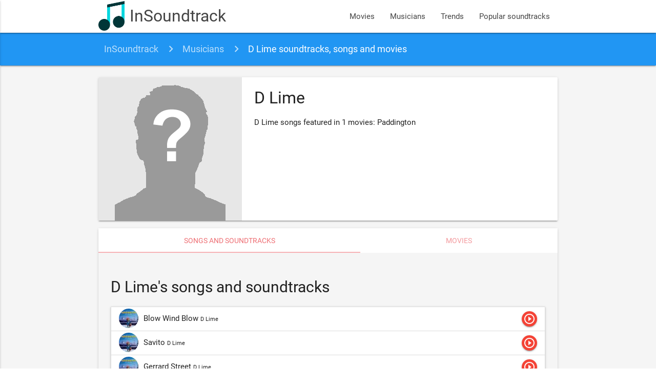

--- FILE ---
content_type: text/html; charset=UTF-8
request_url: https://www.insoundtrack.com/musician/d-lime
body_size: 4015
content:
<!DOCTYPE html>
<html lang="en" xmlns="http://www.w3.org/1999/xhtml" xmlns:og="http://opengraphprotocol.org/schema/">
<head >
    <title>D Lime soundtracks, songs and movies</title>  <meta name="keywords" content="movie songs, movie soundtracks, movie sountracks, soundtracks, soundtrack" />
<meta name="description" content="D Lime songs featured in 1 movies: Paddington" />
<meta name="robots" content="index, follow" />
<meta name="viewport" content="width=device-width, initial-scale=1, maximum-scale=1.0, user-scalable=no" />
<meta name="p:domain_verify" content="2a050782d7ab43f4a55fcb8229cc386f" />
<meta property="og:site_name" content="InSoundtrack" />
<meta property="og:description" content="D Lime songs featured in 1 movies: Paddington" />
<meta property="og:locale" content="en_US" />
<meta property="og:title" content="D Lime soundtracks, songs and movies" />
<meta http-equiv="Content-Type" content="text/html; charset=utf-8" />
<meta charset="UTF-8" />

  
  

  <link rel="apple-touch-icon" sizes="180x180" href="/apple-touch-icon.png">
  <link rel="icon" type="image/png" href="/favicon-32x32.png" sizes="32x32">
  <link rel="icon" type="image/png" href="/favicon-16x16.png" sizes="16x16">
  <link rel="manifest" href="/manifest.json">
  <link rel="mask-icon" href="/safari-pinned-tab.svg" color="#5bbad5">
  <meta name="theme-color" content="#2196f3">
  <meta name="msvalidate.01" content="5AFD3A3D30DB636628529D3F30BF1AD6" />

  <link rel="alternate" type="application/rss+xml" title="New movies soundtrack and songs - InSoundtrack" href="https://www.insoundtrack.com/movies/rss" />
  <script type="application/ld+json">
    {
      "@context": "http://schema.org",
      "@type": "WebSite",
      "name": "InSoundtrack",
      "alternateName": "InSoundtrack - music collector",
      "url": "https://www.insoundtrack.com"
    }
  </script>
  <script async src="//pagead2.googlesyndication.com/pagead/js/adsbygoogle.js"></script>
  <script>
      (adsbygoogle = window.adsbygoogle || []).push({
          google_ad_client: "ca-pub-9728969855264160",
          enable_page_level_ads: true
      });
  </script>
  <!-- CSS  -->
        <link href="/js/dist/main.css?v=4.6.3" type="text/css" rel="stylesheet" media="screen,projection"/>
      
  <script type="application/ld+json">{"@context":"http://schema.org","@type":"BreadcrumbList","itemListElement":[{"@type":"ListItem","position":1,"item":{"@id":"http://www.insoundtrack.com/","name":"InSoundtrack"}},{"@type":"ListItem","position":2,"item":{"@id":"http://www.insoundtrack.com/musicians","name":"Musicians"}},{"@type":"ListItem","position":3,"item":{"@id":"http://www.insoundtrack.com/musician/d-lime","name":"D Lime soundtracks, songs and movies"}}]}</script>
  <!-- Facebook Pixel Code -->
  <script>
    !function(f,b,e,v,n,t,s)
    {if(f.fbq)return;n=f.fbq=function(){n.callMethod?
      n.callMethod.apply(n,arguments):n.queue.push(arguments)};
      if(!f._fbq)f._fbq=n;n.push=n;n.loaded=!0;n.version='2.0';
      n.queue=[];t=b.createElement(e);t.async=!0;
      t.src=v;s=b.getElementsByTagName(e)[0];
      s.parentNode.insertBefore(t,s)}(window, document,'script',
      'https://connect.facebook.net/en_US/fbevents.js');
    fbq('init', '647714982898666');
    fbq('track', 'PageView');
  </script>
  <noscript><img height="1" width="1" style="display:none"
                 src="https://www.facebook.com/tr?id=647714982898666&ev=PageView&noscript=1"
    /></noscript>
  <!-- End Facebook Pixel Code -->
</head>
<body>
<nav class="white">
  <div class="nav-wrapper container">
    <a id="logo-container" href="/" class="brand-logo">
      <img src="/images/logo.png?v=4.6.3" alt="InSoundtrack" title="InSoundtrack" class="responsive-img">
      InSoundtrack
    </a>
    <ul class="right hide-on-med-and-down">
            <li><a href="/movies">Movies</a></li>
      <li><a href="/musicians">Musicians</a></li>
      <li><a href="/trends">Trends</a></li>
      <li><a href="/popular-soundtracks">Popular soundtracks</a></li>
    </ul>
    <ul id="nav-mobile" class="side-nav">
      <li><a href="/movies">Movies</a></li>
      <li><a href="/musicians">Musicians</a></li>
      <li><a href="/trends">Trends</a></li>
      <li><a href="/popular-soundtracks">Popular soundtracks</a></li>
    </ul>
    <a href="#" data-activates="nav-mobile" class="button-collapse"><i class="material-icons">menu</i></a>
  </div>
</nav>
<div class="grey lighten-4">
    <nav class="breadcrumbs blue">
  <div class="nav-wrapper container">
    <div class="col s12">
              <a href="https://www.insoundtrack.com/" class="breadcrumb">InSoundtrack</a>
              <a href="https://www.insoundtrack.com/musicians" class="breadcrumb">Musicians</a>
              <a href="https://www.insoundtrack.com/musician/d-lime" class="breadcrumb">D Lime soundtracks, songs and movies</a>
          </div>
  </div>
</nav>

  <div class="container musician-container">
        <div class="section">
      <div class="row">
        <div class="col s12">
          <div class="musician-card card horizontal">
            <div class="card-image">
              <img src="/images/unknown-artist.gif?v=4.6.3"
                   alt="D Lime" title="D Lime">
            </div>
            <div class="card-content">
              <h1 class="header">D Lime</h1>              
                                          <p>D Lime songs featured in 1 movies: Paddington</p>
            </div>
          </div>
                    <div class="card">
            <div class="card-tabs">
              <ul class="tabs tabs-fixed-width">
                <li class="tab"><a class="active" href="#soundtracks">Songs and soundtracks</a></li>
                <li class="tab"><a href="#movies">Movies</a></li>
              </ul>
            </div>
            <div class="card-content grey lighten-4">
              <div id="soundtracks">
                                                <h2 class="header">D Lime's songs and soundtracks</h2>
                <div class="row">
                  <div class="col s12">
                    <ul class="songs-list collapsible">
      <li class="songs-item song-20488">
      <div class="collapsible-header">
        <div class="image-box">
                                                                <img src="/images/song/20488-d-lime-blow-wind-blow.jpg" alt="D Lime - Blow Wind Blow"
               title="D Lime - Blow Wind Blow" class="circle">
        </div>
        <div class="title-box truncate">
          Blow Wind Blow
          <small>D Lime</small>
        </div>
        <div class="actions-box">
          <button class="btn play-btn btn-floating red">
            <i class="material-icons">play_circle_outline</i>
          </button>
        </div>
        <div class="clear"></div>
      </div>
      <div class="collapsible-body">
                  <div class="player-container" data-video-id="-9tgpvj0Fb4" data-song-id="20488"
               style="margin-bottom: 8px"
               data-video-title="Lionel Belasco - Blow Wind Blow"></div>
                <div>
                                                <a href="/musician/d-lime" class="chip">
                                                                                         D Lime
              </a>
                                                                  <p>Song was listened by 1 people. Most of listeners are from .</p>
                            </div>
              </div>
    </li>
          <li class="songs-item song-20491">
      <div class="collapsible-header">
        <div class="image-box">
                                                                <img src="/images/song/20491-d-lime-savito.jpg" alt="D Lime - Savito"
               title="D Lime - Savito" class="circle">
        </div>
        <div class="title-box truncate">
          Savito
          <small>D Lime</small>
        </div>
        <div class="actions-box">
          <button class="btn play-btn btn-floating red">
            <i class="material-icons">play_circle_outline</i>
          </button>
        </div>
        <div class="clear"></div>
      </div>
      <div class="collapsible-body">
                  <div class="player-container" data-video-id="FnGF-AIpv2E" data-song-id="20491"
               style="margin-bottom: 8px"
               data-video-title="The Undergrounds - Savito"></div>
                <div>
                                                <a href="/musician/d-lime" class="chip">
                                                                                         D Lime
              </a>
                                                                        </div>
              </div>
    </li>
          <li class="songs-item song-20493">
      <div class="collapsible-header">
        <div class="image-box">
                                                                <img src="/images/song/20493-d-lime-gerrard-street.jpg" alt="D Lime - Gerrard Street"
               title="D Lime - Gerrard Street" class="circle">
        </div>
        <div class="title-box truncate">
          Gerrard Street
          <small>D Lime</small>
        </div>
        <div class="actions-box">
          <button class="btn play-btn btn-floating red">
            <i class="material-icons">play_circle_outline</i>
          </button>
        </div>
        <div class="clear"></div>
      </div>
      <div class="collapsible-body">
                  <div class="player-container" data-video-id="8DzcclxrwQ4" data-song-id="20493"
               style="margin-bottom: 8px"
               data-video-title="King Timothy - Gerrard Street"></div>
                <div>
                                                <a href="/musician/d-lime" class="chip">
                                                                                         D Lime
              </a>
                                                                  <p>Song was listened by 1 people. Most of listeners are from .</p>
                            </div>
              </div>
    </li>
        <li>
          </li>
          <li class="songs-item song-20496">
      <div class="collapsible-header">
        <div class="image-box">
                                                                <img src="/images/song/20496-d-lime-london-is-the-place-for-me.jpg" alt="D Lime - London is the Place For Me"
               title="D Lime - London is the Place For Me" class="circle">
        </div>
        <div class="title-box truncate">
          London is the Place For Me
          <small>D Lime</small>
        </div>
        <div class="actions-box">
          <button class="btn play-btn btn-floating red">
            <i class="material-icons">play_circle_outline</i>
          </button>
        </div>
        <div class="clear"></div>
      </div>
      <div class="collapsible-body">
                  <div class="player-container" data-video-id="lbGkuaZPbOU" data-song-id="20496"
               style="margin-bottom: 8px"
               data-video-title="London Is The Place For Me"></div>
                <div>
                                                <a href="/musician/d-lime" class="chip">
                                                                                         D Lime
              </a>
                                                                        </div>
              </div>
    </li>
          <li class="songs-item song-40549">
      <div class="collapsible-header">
        <div class="image-box">
                                                                <img src="/images/song/40549-d-lime-london-is-the-place-for-me-feat-tabago-crusoe.jpg" alt="D Lime - London Is the Place For Me (feat. Tabago Crusoe)"
               title="D Lime - London Is the Place For Me (feat. Tabago Crusoe)" class="circle">
        </div>
        <div class="title-box truncate">
          London Is the Place For Me (feat. Tabago Crusoe)
          <small>D Lime</small>
        </div>
        <div class="actions-box">
          <button class="btn play-btn btn-floating red">
            <i class="material-icons">play_circle_outline</i>
          </button>
        </div>
        <div class="clear"></div>
      </div>
      <div class="collapsible-body">
                  <div class="player-container" data-video-id="lbGkuaZPbOU" data-song-id="40549"
               style="margin-bottom: 8px"
               data-video-title="London Is The Place For Me"></div>
                <div>
                                                <a href="/musician/d-lime" class="chip">
                                                                                         D Lime
              </a>
                                                                        </div>
              </div>
    </li>
          <li class="songs-item song-40560">
      <div class="collapsible-header">
        <div class="image-box">
                                                                <img src="/images/song/40560-d-lime-gerrard-street-feat-tabago-crusoe.jpg" alt="D Lime - Gerrard Street (feat. Tabago Crusoe)"
               title="D Lime - Gerrard Street (feat. Tabago Crusoe)" class="circle">
        </div>
        <div class="title-box truncate">
          Gerrard Street (feat. Tabago Crusoe)
          <small>D Lime</small>
        </div>
        <div class="actions-box">
          <button class="btn play-btn btn-floating red">
            <i class="material-icons">play_circle_outline</i>
          </button>
        </div>
        <div class="clear"></div>
      </div>
      <div class="collapsible-body">
                  <div class="player-container" data-video-id="sYrovhfD1dU" data-song-id="40560"
               style="margin-bottom: 8px"
               data-video-title="Bolt - D Lime feat Tobago Crusoe"></div>
                <div>
                                                <a href="/musician/d-lime" class="chip">
                                                                                         D Lime
              </a>
                                                                        </div>
              </div>
    </li>
          <li class="songs-item song-40563">
      <div class="collapsible-header">
        <div class="image-box">
                                                                <img src="/images/song/40563-d-lime-blow-wind-blow-feat-tabago-crusoe.jpg" alt="D Lime - Blow Wind Blow (feat. Tabago Crusoe)"
               title="D Lime - Blow Wind Blow (feat. Tabago Crusoe)" class="circle">
        </div>
        <div class="title-box truncate">
          Blow Wind Blow (feat. Tabago Crusoe)
          <small>D Lime</small>
        </div>
        <div class="actions-box">
          <button class="btn play-btn btn-floating red">
            <i class="material-icons">play_circle_outline</i>
          </button>
        </div>
        <div class="clear"></div>
      </div>
      <div class="collapsible-body">
                  <div class="player-container" data-video-id="qNdBi-E3ZUA" data-song-id="40563"
               style="margin-bottom: 8px"
               data-video-title="01 Blow Wind Blow [Astrid Seriese] (Tom Waits Cover)"></div>
                <div>
                                                <a href="/musician/d-lime" class="chip">
                                                                                         D Lime
              </a>
                                                                        </div>
              </div>
    </li>
          <li class="songs-item song-40565">
      <div class="collapsible-header">
        <div class="image-box">
                                                                <img src="/images/song/40565-d-lime-savito-feat-tabago-crusoe.jpg" alt="D Lime - Savito (feat. Tabago Crusoe)"
               title="D Lime - Savito (feat. Tabago Crusoe)" class="circle">
        </div>
        <div class="title-box truncate">
          Savito (feat. Tabago Crusoe)
          <small>D Lime</small>
        </div>
        <div class="actions-box">
          <button class="btn play-btn btn-floating red">
            <i class="material-icons">play_circle_outline</i>
          </button>
        </div>
        <div class="clear"></div>
      </div>
      <div class="collapsible-body">
                  <div class="player-container" data-video-id="sYrovhfD1dU" data-song-id="40565"
               style="margin-bottom: 8px"
               data-video-title="Bolt - D Lime feat Tobago Crusoe"></div>
                <div>
                                                <a href="/musician/d-lime" class="chip">
                                                                                         D Lime
              </a>
                                                                        </div>
              </div>
    </li>
      </ul>                  </div>
                </div>
              </div>
              <div id="movies">
                                                  <h2 class="header">D Lime's movies</h2>
                  <div class="row movies-grid">
      <div class="col s12 m6 l4 xl4">
      <div class="card large">
                        <div class="card-image">
          <a href="/movie/paddington-2015">
            <img src="/images/movie/paddington-2015.jpg" alt="Paddington Soundtrack" title="Paddington Soundtrack">
          </a>
        </div>
        <div class="card-content">
          <a href="/movie/paddington-2015" class="card-title">
            Paddington Soundtrack
          </a>
          <div class="chip">
            <a href="/movie/paddington-2015#soundtrack-list">
              33 songs            </a>
          </div>
          <div class="chip">
            <a href="/movie/paddington-2015#disqus_thread" data-disqus-identifier="movie_1258">
              Comments
            </a>
          </div>
                      <div class="chip">
              <a href="/movie/paddington-2015#albums">
                1 album              </a>
            </div>
                                <div class="chip">
              <a href="/movie/paddington-2015#trailers">
                2 trailers              </a>
            </div>
                                                        <div class="chip" title="2015">2015</div>
                          <div class="chip" title="Kids &amp; Family">Kids &amp; Family</div>
                          <div class="chip" title="Nick Urata">Nick Urata</div>
                          <div class="chip" title="Paul King">Paul King</div>
                                        </div>
                              </div>
          </div>
  </div>
                              </div>
            </div>
          </div>
        </div>
      </div>
          </div>
  </div>
</div>
<footer class="page-footer blue">
  <div class="container">
    <div class="row">
      <div class="col l6 s12">
        <h5 class="white-text">About InSoundtrack</h5>
        <p class="grey-text text-lighten-4">We are a team of music lovers working on this project like it's our full time job.</p>
      </div>
      <div class="col l6 s12">
        <h5 class="white-text">Social accounts</h5>
        <ul>
          <li><a class="white-text" href="https://www.facebook.com/insoundtrack/" target="_blank">Facebook - insoundtrack</a></li>
          <li><a class="white-text" href="https://twitter.com/in_soundtrack" target="_blank">Twitter - @in_soundtrack</a></li>
          <li><a class="white-text" href="https://www.instagram.com/insoundtrack/" target="_blank">Instagram - @insoundtrack</a></li>
          <li><a class="white-text" href="https://www.pinterest.com/insoundtrack/" target="_blank">Pinterest - @insoundtrack</a></li>
          <li><a class="white-text" href="https://soundcloud.com/insoundtrack" target="_blank">SoundCloud - @insoundtrack</a></li>
        </ul>
      </div>
    </div>
  </div>
  <div class="footer-copyright">
    <div class="container">
      © 2026 InSoundtrack
    </div>
  </div>
</footer>
<!--  Font icons-->
<link href="https://fonts.googleapis.com/icon?family=Material+Icons" rel="stylesheet">
<!--  Scripts-->
      <script src="/js/dist/main.js?v=4.6.3"></script>
  
  <script type="text/javascript" src="https://www.youtube.com/iframe_api"></script>
  <script type="text/javascript"
          src="/bundles/app/js/movie-soundtracks.js"></script>
  <script>
    (function(i,s,o,g,r,a,m){i['GoogleAnalyticsObject']=r;i[r]=i[r]||function(){
      (i[r].q=i[r].q||[]).push(arguments)},i[r].l=1*new Date();a=s.createElement(o),
      m=s.getElementsByTagName(o)[0];a.async=1;a.src=g;m.parentNode.insertBefore(a,m)
    })(window,document,'script','https://www.google-analytics.com/analytics.js','ga');

    ga('create', 'UA-97838081-1', 'auto');
    ga('send', 'pageview');

  </script>
<script id="dsq-count-scr" src="//insoundtrack.disqus.com/count.js" async></script>
<script defer src="https://static.cloudflareinsights.com/beacon.min.js/vcd15cbe7772f49c399c6a5babf22c1241717689176015" integrity="sha512-ZpsOmlRQV6y907TI0dKBHq9Md29nnaEIPlkf84rnaERnq6zvWvPUqr2ft8M1aS28oN72PdrCzSjY4U6VaAw1EQ==" data-cf-beacon='{"version":"2024.11.0","token":"e44f246461c2484cb91e3525ab677f4d","r":1,"server_timing":{"name":{"cfCacheStatus":true,"cfEdge":true,"cfExtPri":true,"cfL4":true,"cfOrigin":true,"cfSpeedBrain":true},"location_startswith":null}}' crossorigin="anonymous"></script>
</body>
</html>

--- FILE ---
content_type: text/html; charset=utf-8
request_url: https://www.google.com/recaptcha/api2/aframe
body_size: 268
content:
<!DOCTYPE HTML><html><head><meta http-equiv="content-type" content="text/html; charset=UTF-8"></head><body><script nonce="VpNZ6jG3XalCDHtg_dIDjQ">/** Anti-fraud and anti-abuse applications only. See google.com/recaptcha */ try{var clients={'sodar':'https://pagead2.googlesyndication.com/pagead/sodar?'};window.addEventListener("message",function(a){try{if(a.source===window.parent){var b=JSON.parse(a.data);var c=clients[b['id']];if(c){var d=document.createElement('img');d.src=c+b['params']+'&rc='+(localStorage.getItem("rc::a")?sessionStorage.getItem("rc::b"):"");window.document.body.appendChild(d);sessionStorage.setItem("rc::e",parseInt(sessionStorage.getItem("rc::e")||0)+1);localStorage.setItem("rc::h",'1769754030373');}}}catch(b){}});window.parent.postMessage("_grecaptcha_ready", "*");}catch(b){}</script></body></html>

--- FILE ---
content_type: application/javascript; charset=UTF-8
request_url: https://insoundtrack.disqus.com/count-data.js?1=movie_1258
body_size: 241
content:
var DISQUSWIDGETS;

if (typeof DISQUSWIDGETS != 'undefined') {
    DISQUSWIDGETS.displayCount({"text":{"and":"and","comments":{"zero":"Comments","multiple":"{num} comments","one":"1 comment"}},"counts":[{"id":"movie_1258","comments":0}]});
}